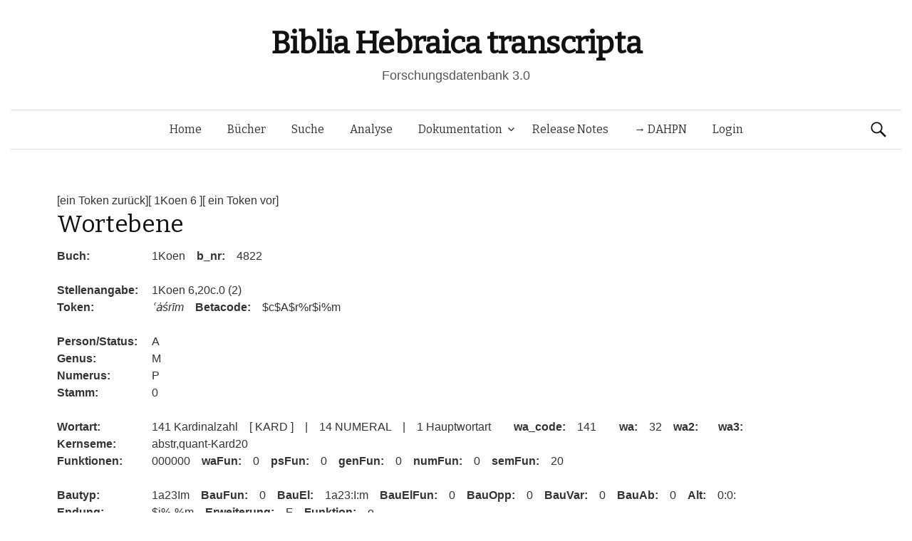

--- FILE ---
content_type: text/javascript
request_url: https://www.bht.gwi.uni-muenchen.de/wp-content/themes/graphy-child/js/key.js?ver=6.9
body_size: 4097
content:
/**
 * Init function of the key.js
 *
 * @param options
 *          Necessary settings:
 *              - keyboards (object)
 *              - defaultKeyboard (string)
 *              - selector (string)
 *              - yOffset
 *              - xOffset
 *          Optional settings:
 *              -layout:
 *                  - keyWeights (object - contains the layout weights of the buttons)
 *                  - width (integer)
 */
var keyboardCount = 0;
var Key = function(options){
/**
 * Funktion welche einen Listener zu einem Element hinzufügt
*/
    this.addListener = function(element, eventName, handler) {
        if (element.addEventListener) {
            element.addEventListener(eventName, handler, false);
            if( Object.prototype.toString.call( this.currentListeners[eventName] ) !== '[object Array]' ) {
                this.currentListeners[element.getAttribute("data-keyBoard-id")] = []
            }
            this.currentListeners[element.getAttribute("data-keyBoard-id")].push({nameOfEvent : eventName,eventHandler:handler});
        }
    }
    /*
    this.removeAllListenersFromElement = function(element){
        for (var i = 0; i<this.currentListeners[element.getAttribute("data-keyBoard-id")].length;i++) {
            element.removeEventListener(this.currentListeners[element.getAttribute("data-keyBoard-id")][i].nameOfEvent,this.currentListeners[element.getAttribute("data-keyBoard-id")][i].eventHandler);
        }
    }
    */
    this.getCaretPosition=function(node) {
        if (node.selectionStart) {
            return node.selectionStart;
        } else if (!document.selection) {
            return null;
        }
    }
    this.insertAfter = function(newNode, referenceNode) {
        referenceNode.parentNode.insertBefore(newNode, referenceNode.nextSibling);
    },
    this.calculateOffsetLeft = function(element, offset){
        //console.log(element);
        return (element.offsetParent) ? this.calculateOffsetLeft(element.offsetParent,element.offsetLeft + offset) : (element.offsetLeft + offset);
    },
    this.calculateOffsetTop = function(element, offset){
        //console.log(element);
        return (element.offsetParent) ? this.calculateOffsetTop(element.offsetParent,element.offsetTop + offset) : (element.offsetTop + offset);
    },
    this.showKeyBoard = function(event,object){
            var offsetLeft = this.calculateOffsetLeft(event.target,0);
            object.container.style.top = this.calculateOffsetTop(event.target,0)+event.target.offsetHeight+object.yOffset+"px";
            object.container.style.left = this.calculateOffsetLeft(event.target,0)+event.target.offsetWidth+object.xOffset+"px";
            object.container.style.display = "block";
            object.targetInput = event.target;
            var curSelection = this.getCaretPosition(event.target);
            if(curSelection!=null){
                this.inputContents[object.targetInput.getAttribute("data-keyBoard-id")].setSelectionStart(curSelection, true);
            }
    }
    this.hideKeyBoard = function(event,object){
        var object = object;
        window.setTimeout(function(){
            if(object.wasClicked!=true){
                object.container.style.display="none";
                object.container.style.top = -9999+"px";
                object.container.style.left = 0+"px";
            }else{
                object.wasClicked=false;
            }
        },400);
    }
    this.markSelected = function(event,object){
        this.inputContents[object.targetInput.getAttribute("data-keyBoard-id")].setSelectionStart(event.target.selectionStart, true);
        if(event.target.selectionStart!=event.target.selectionEnd){
            this.inputContents[object.targetInput.getAttribute("data-keyBoard-id")].setSelectionEnd(event.target.selectionEnd, true);
        }
    }
    this.action = function(event,object){
        object.wasClicked = true;
        var target = event.target;
        var curSelection = this.getCaretPosition(object.targetInput);
        if(curSelection!=null){
            this.inputContents[object.targetInput.getAttribute("data-keyBoard-id")].setSelectionStart(curSelection,false);
        }
        switch(target.getAttribute("data-action")){
            case "type":
                this.inputContents[object.targetInput.getAttribute("data-keyBoard-id")].insertInput(target.value,target.innerText);
            break;
            case "backspace":
                this.inputContents[object.targetInput.getAttribute("data-keyBoard-id")].backspaceRoutine();
            break;
            case "space":
                this.inputContents[object.targetInput.getAttribute("data-keyBoard-id")].insertInput(" "," ");
            break;
            case "boardChange":
                document.getElementById(object.keyboardClassName+"-"+object.activeKeyboard).style.display="none";
                document.getElementById(object.keyboardClassName+"-"+target.value).style.display="block";
                object.activeKeyboard = target.value;
            break;
        }
        object.targetInput.value=this.inputContents[object.targetInput.getAttribute("data-keyBoard-id")].getViewContent();
        document.getElementById(object.targetInput.getAttribute("data-parent-id")).value=this.inputContents[object.targetInput.getAttribute("data-keyBoard-id")].getRealContent();
        object.setCarretPositon(object.targetInput,this.inputContents[object.targetInput.getAttribute("data-keyBoard-id")].selectionStart);
        object.uiUpdateCallback(object.targetInput);
    }
    this.keyboardResponse=function(event,object){
        event.preventDefault();
        if(["Backspace","ArrowLeft","ArrowRight"].indexOf(event.code)===-1){
            if(event.ctrlKey!=true){
              var curSelection = this.getCaretPosition(object.targetInput);
              if(curSelection!=null){
                  this.inputContents[object.targetInput.getAttribute("data-keyBoard-id")].setSelectionStart(curSelection,false);
              }
              // Check if actual character
              if(event.which!=0){
                  this.inputContents[object.targetInput.getAttribute("data-keyBoard-id")].insertInput(String.fromCharCode(event.which),String.fromCharCode(event.which));
              }/*else{
                  if(event.keyCode==8){
                      this.inputContents[object.targetInput.getAttribute("data-keyBoard-id")].backspaceRoutine();
                  } else if(event.keyCode == 37){
                      this.inputContents[object.targetInput.getAttribute("data-keyBoard-id")].setSelectionStart(this.inputContents[object.targetInput.getAttribute("data-keyBoard-id")].selectionStart-1,true);
                  } else if(event.keyCode == 39){
                      this.inputContents[object.targetInput.getAttribute("data-keyBoard-id")].setSelectionStart(this.inputContents[object.targetInput.getAttribute("data-keyBoard-id")].selectionStart+1,true);
                  }
              }*/
              object.targetInput.value=this.inputContents[object.targetInput.getAttribute("data-keyBoard-id")].getViewContent();
              document.getElementById(object.targetInput.getAttribute("data-parent-id")).value=this.inputContents[object.targetInput.getAttribute("data-keyBoard-id")].getRealContent();
              object.setCarretPositon(object.targetInput,this.inputContents[object.targetInput.getAttribute("data-keyBoard-id")].selectionStart);
            }
            object.uiUpdateCallback(object.targetInput);
        }
    }
    this.keyUpResponse = function(event,object){
        if(["Backspace","ArrowLeft","ArrowRight"].indexOf(event.code)!==-1){
            event.preventDefault();
            if(event.keyCode==8){
                this.inputContents[object.targetInput.getAttribute("data-keyBoard-id")].backspaceRoutine();
            } else if(event.keyCode == 37){
                this.inputContents[object.targetInput.getAttribute("data-keyBoard-id")].setSelectionStart(this.inputContents[object.targetInput.getAttribute("data-keyBoard-id")].selectionStart-1,true);
            } else if(event.keyCode == 39){
                this.inputContents[object.targetInput.getAttribute("data-keyBoard-id")].setSelectionStart(this.inputContents[object.targetInput.getAttribute("data-keyBoard-id")].selectionStart+1,true);
            }
            object.targetInput.value=this.inputContents[object.targetInput.getAttribute("data-keyBoard-id")].getViewContent();
            document.getElementById(object.targetInput.getAttribute("data-parent-id")).value=this.inputContents[object.targetInput.getAttribute("data-keyBoard-id")].getRealContent();
            object.setCarretPositon(object.targetInput,this.inputContents[object.targetInput.getAttribute("data-keyBoard-id")].selectionStart);
            object.uiUpdateCallback(object.targetInput);
        }
    }
    this.replaceContent = function(element, inputList){
        if(element.getAttribute("data-keyIndexed-"+this.keyboardClassName)=="true"){
            var viewInput = document.getElementById(element.id+"-viewInput");
            this.inputContents[viewInput.getAttribute("data-keyBoard-id")] = inputList;
            element.value = inputList.getRealContent();
            viewInput.value = inputList.getViewContent();
        }
    }
    this.buttonClickListener = function(event){
        event.target.keyData.eventObject.action(event,event.target.keyData.eventObject);
    }
    this.inputKeyPressListener = function(event){
        event.target.keyData.eventObject.keyboardResponse(event,event.target.keyData.eventObject);
    }
    this.inputKeyUpListener = function(event){
        event.target.keyData.eventObject.keyUpResponse(event,event.target.keyData.eventObject);
    }
    this.inputSelectListener = function(event){
        event.target.keyData.eventObject.showKeyBoard(event,event.target.keyData.eventObject);
        event.target.keyData.eventObject.markSelected(event,event.target.keyData.eventObject);
    }
    this.inputClickListener = function(event) {
        event.target.keyData.eventObject.showKeyBoard(event,event.target.keyData.eventObject);
    }
    this.inputFocusListener = function(event){
        document.getElementById(event.target.getAttribute("data-parent-id")).dispatchEvent(new Event("focus"));
        event.target.keyData.eventObject.showKeyBoard(event,event.target.keyData.eventObject);
    }
    this.inputBlurListener = function(event){
        event.target.keyData.eventObject.hideKeyBoard(event,event.target.keyData.eventObject);
    }
    this.rescan = function(){
        this.inputFields = document.querySelectorAll(this.selector);
        var toRemove = document.querySelectorAll(":not("+this.selector+")[data-keyIndexed-"+this.keyboardClassName+"=true]");
        for(var i = 0; i<toRemove.length;i++){
          var viewInput = document.getElementById(toRemove[i].id+"-viewInput");
          this.inputContents[viewInput.getAttribute("data-keyBoard-id")]=null;
          viewInput.parentNode.removeChild(viewInput);
          toRemove[i].removeAttribute("data-keyIndexed-"+this.keyboardClassName);
          toRemove[i].setAttribute("type","text");
          toRemove[i].setAttribute("value","");
          toRemove[i].removeAttribute("data-keyIndexed-"+this.keyboardClassName);
          toRemove[i].removeAttribute("id");
        }
        for(i = this.inputContents.length; i<(this.inputContents.length+this.inputFields.length);i++){
            if(this.inputFields[i-this.inputContents.length].getAttribute("data-keyIndexed-"+this.keyboardClassName)!="true"){
                this.inputFields[i-this.inputContents.length].setAttribute("type","hidden");
                this.inputFields[i-this.inputContents.length].setAttribute("data-keyIndexed-"+this.keyboardClassName,"true");
                var inputValue = this.inputFields[i-this.inputContents.length].value;
                inputElements = inputValue.split("");
                this.inputFields[i-this.inputContents.length].setAttribute("id",this.keyboardClassName+"input"+i)
                var newInput = document.createElement("input");
                newInput.setAttribute("type","text");
                newInput.setAttribute("data-parent-id",this.inputFields[i-this.inputContents.length].id);
                newInput.setAttribute("class","keyJsBoardInputField");
                newInput.setAttribute("data-keyBoard-id",i);
                newInput.setAttribute("id",this.keyboardClassName+"input"+i+"-viewInput");
                newInput.keyData={};
                newInput.keyData.eventObject = this;
                this.insertAfter(newInput,this.inputFields[i-this.inputContents.length]);
                this.addListener(newInput,"keypress",this.inputKeyPressListener);
                this.addListener(newInput,"keyup",this.inputKeyUpListener);
                this.addListener(newInput,"select",this.inputSelectListener)
                this.addListener(newInput,"click",this.inputClickListener)
                this.addListener(newInput,"focus",this.inputFocusListener);
                this.addListener(newInput,"blur",this.inputBlurListener);
                this.inputContents[i] = new InputList();
                this.inputContents[i].emptyList();
                for(var j = 0; j < inputElements.length; j++){
                    this.inputContents[i].insertInput(inputElements[j],inputElements[j]);
                }
                newInput.value = this.inputContents[i].getViewContent();
            }
        }
    }
    this.setCarretPositon = function(elem, caretPos) {
        if(elem != null) {
            if(elem.selectionStart) {
                elem.focus();
                elem.setSelectionRange(caretPos, caretPos);
            }
        }
    }
    if(options.uiUpdateCallback!=undefined){
        this.uiUpdateCallback = options.uiUpdateCallback
    }else{
        this.uiUpdateCallback = function(target){};
    }
    this.currentListeners={}
    this.inputContents = [];
    this.targetInput = null;
    this.wasClicked = false;
    this.yOffset = options.yOffset;
    this.xOffset = options.xOffset;
    this.keyboards = options.keyboards;
    this.defaultKeyboard = options.defaultKeyboard;
    this.activeKeyboard = this.defaultKeyboard;
    this.selector = options.selector
    this.layout={};
    this.layout.keyMinWidth = 30;
    this.layout.width =(options.layout!=undefined&&options.layout.width!=undefined) ? options.layout.width : null;
    this.keyboardClassName = "keyJsBoard-"+keyboardCount++;
    if(options.layout!=undefined&&options.layout.keyWeights != undefined){
        this.layout.keyWeights = options.layout.keyWeights;
    }else{
        this.layout.keyWeights = {
            "type" : 1,
            "space" : 3,
            "boardChange" : 1.5,
            "backspace" : 1.5,
        };
    }
    // Create keyboards
    this.container = document.createElement("div");
    this.container.setAttribute("class","keyJsBoard");
    this.container.setAttribute("id",this.keyboardClassName);
    for (var currentKeyboardName in this.keyboards) {
        if (this.keyboards.hasOwnProperty(currentKeyboardName)) {
            var currentKeyboard = this.keyboards[currentKeyboardName];
            var keyboardDiv = document.createElement("div");
            keyboardDiv.setAttribute("id",this.keyboardClassName+"-"+currentKeyboardName);
            var maxButtonNum = 0;
            for(var row = 0; row<currentKeyboard.config.length;row++){
                if(maxButtonNum<currentKeyboard.config[row].length){
                    maxButtonNum = currentKeyboard.config[row].length;
                }
                var rowWidth = 0;
                for (var col = 0; col<currentKeyboard.config[row].length;col++){
                    rowWidth+=this.layout.keyWeights[currentKeyboard.config[row][col].action];
                }
                var widthUnit = 100/rowWidth;
                var currentRowDiv = document.createElement("div");
                currentRowDiv.setAttribute("id", this.keyboardClassName+"-"+currentKeyboardName+"-"+row);
                currentRowDiv.setAttribute("class","row");
                for (var col = 0; col<currentKeyboard.config[row].length;col++){
                    // Create button
                    var button = document.createElement("button");
                    button.innerText=currentKeyboard.config[row][col].name;
                    button.setAttribute("value",currentKeyboard.config[row][col].value);
                    button.setAttribute("data-action",currentKeyboard.config[row][col].action);
                    button.style.width = this.layout.keyWeights[currentKeyboard.config[row][col].action]*widthUnit+"%";
                    button.keyData={}
                    button.keyData.eventObject = this;
                    switch(currentKeyboard.config[row][col].action){
                        case "none":
                        button.style.visibility="hidden";
                        break;
                    }

                    currentRowDiv.appendChild(button);
                    this.addListener(button,"click",this.buttonClickListener);
                    this.addListener(button,"blur",this.blurListener)

                }
                keyboardDiv.appendChild(currentRowDiv);
            }
            if(this.width==null){
                var keyboardWidth = maxButtonNum*this.layout.keyMinWidth;
            }else{
                var keyboardWidth = this.width;
            }
            keyboardDiv.style.width = keyboardWidth+"px";
            if(this.defaultKeyboard == currentKeyboardName){
                keyboardDiv.style.display="block";
            }else{
                keyboardDiv.style.display="none";
            }
            this.container.appendChild(keyboardDiv);
        }
    }
    this.container.style.display="none";
    this.container.style.position = "absolute";
    this.container.style.zindex = 999;
    this.container.style.top = -9999+"px";
    this.container.style.left = 0+"px";
    document.getElementsByTagName("body")[0].appendChild(this.container);
    this.rescan()
}
/**
 * List containing the input characters of an input field
 */
var InputList = function(){
    this.firstEl = null;
    this.lastEl = null;
    this.selectionStart = null;
    this.selectionEnd = null;
    this.emptyList = function(){
        this.firstEl = null;
        this.lastEl = null;
        this.selectionStart = null;
        this.selectionEnd = null;
    }
    this.insertInput=function(realContent,viewContent){
        if(this.selectionEnd!=null){
            this.backspaceRoutine();
        }
        var iterator = this.iterator();
        var i = 0;
        var previous = null;
        while(iterator.hasNext()){
            i+=iterator.getCurrent().getViewLength();
            if(i>=this.selectionStart){
                previous = iterator.getCurrent();
                break;
            }
        }
        if(previous == null){
            var newEl = new InputListElement(realContent, viewContent, null, null);
            this.firstEl = newEl;
            this.lastEl = newEl;
        } else {
            var newEl = new InputListElement(realContent, viewContent, previous, previous.getNext());
            if(previous.getNext()!=null){
                previous.getNext().setPrevious(newEl);
            }else{
                this.lastEl = newEl;
            }
            previous.setNext(newEl);
        }
        this.selectionStart+=viewContent.length;
    }
    this.getFirst=function(){
        return this.firstEl;
    }
    this.iterator=function(){
        return new ListIterator(this);
    }
    this.getRealContent=function(){
        var iterator = this.iterator();
        var result = "";
        while(iterator.hasNext()){
            result += iterator.getCurrent().getRealContent();
        }
        iterator = null;
        return result;
    }
    this.getViewContent=function(){
        var iterator = this.iterator();
        var result = "";
        while(iterator.hasNext()){
            result += iterator.getCurrent().getViewContent();
        }
        iterator = null;
        return result;
    }
    this.backspaceRoutine = function(){
        if(this.selectionEnd!=null){
            this.removeSelected(this.selectionStart, this.selectionEnd);
            this.selectionEnd = null;
        }else{
            this.removePrevious(this.selectionStart);
        }
    }
    this.removePrevious = function(pos){
        var iterator = this.iterator();
        var i = 0;
        var previous = null;
        var next = null;
        while(iterator.hasNext()){
            if(i<pos){
                previous = iterator.getCurrent().getPrevious();
            }
            if(i>=pos){
                next = iterator.getCurrent();
                break;
            }
            i+=iterator.getCurrent().getViewLength();
        }
        if(previous==null){
            this.firstEl = next;
            if(this.firstEl!=null){
                this.firstEl.setPrevious(null);
            }
            this.selectionStart = 0;
        } else if(next == null){
            this.selectionStart-=previous.getNext().getViewLength();
            this.lastEl = previous;
            if(this.lastEl!=null){
                this.lastEl.setNext(null);
            }
        } else {
            this.selectionStart-=previous.getNext().getViewLength();
            previous.setNext(next);
            next.setPrevious(previous);
        }
    }
    this.setSelectionStart = function (pos,override){
        if(override==true || this.selectionStart == null){
            this.selectionStart = pos;
        }
    }
    this.getSelectionStart = function(){
        return this.selectionStart;
    }
    this.setSelectionEnd = function(pos){
        this.selectionEnd = pos;
    }
    this.removeSelected=function(offset, end){
        var iterator = this.iterator();
        var i = 0;
        var previous = null;
        var next = null;
        while(iterator.hasNext()){
            if(offset==i){
                previous = iterator.getCurrent().getPrevious();
            }
            if((end-1)==i){
                next = iterator.getCurrent().getNext();
                break;
            } else if((end-1)<i){
                next = iterator.getCurrent();
                break;
            }
            i+=iterator.getCurrent().getViewLength();
        }
        if(previous==null){
            this.firstEl = next;
            if(this.firstEl!=null){
                this.firstEl.setPrevious(null);
            }
        } else if(next == null){
            this.lastEl = previous;
            if(this.lastEl!=null){
                this.lastEl.setNext(null);
            }
        } else {
            previous.setNext(next);
            next.setPrevious(previous);
        }
        this.selectionEnd = null;
    }
}
var InputListElement = function(real, view, previous, next){
    this.previousEl = previous;
    this.nextEl = next;
    this.realContent = real;
    this.viewContent = view;
    this.viewLength = view.length;
    this.setPrevious=function(element){
        this.previousEl = element;
    }
    this.setNext=function(element){
        this.nextEl = element;
    }
    this.getPrevious=function(){
        return this.previousEl;
    }
    this.getNext=function(){
        return this.nextEl;
    }
    this.getRealContent=function(){
        return this.realContent;
    }
    this.getViewContent=function(){
        return this.viewContent;
    }
    this.getViewLength = function(){
        return this.viewLength;
    }
}

var ListIterator = function(list){
    this.cur = null;
    this.init = false;
    this.hasNext = function(){
        if(this.init==false){
            this.cur = list.getFirst();
            this.init = true;
        }else{
            this.cur = (this.cur!=null) ? this.cur.getNext() : null;
        }
        return (this.cur!=null);
    }
    this.getCurrent = function(){
        return this.cur;
    }
}
